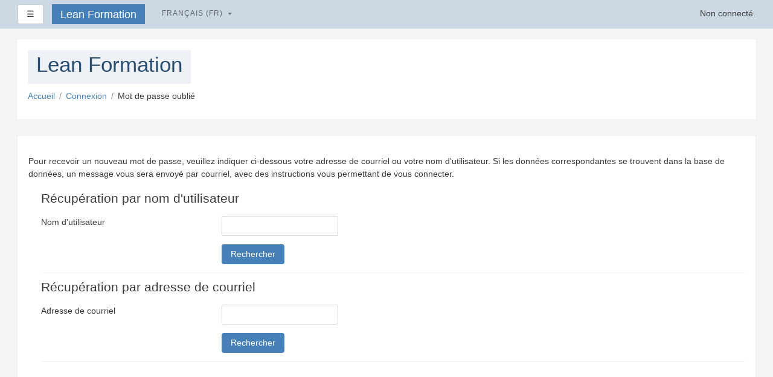

--- FILE ---
content_type: text/html; charset=utf-8
request_url: http://pmgi.leanformation.fr/login/forgot_password.php
body_size: 7897
content:
<!DOCTYPE html>

<html  dir="ltr" lang="fr" xml:lang="fr">
<head>
    <title>Mot de passe oublié</title>
    <link rel="shortcut icon" href="http://pmgi.leanformation.fr/theme/image.php/boost/theme/1515151224/favicon" />
    <meta http-equiv="Content-Type" content="text/html; charset=utf-8" />
<meta name="keywords" content="moodle, Mot de passe oublié" />
<link rel="stylesheet" type="text/css" href="http://pmgi.leanformation.fr/theme/yui_combo.php?rollup/3.17.2/yui-moodlesimple-min.css" /><script id="firstthemesheet" type="text/css">/** Required in order to fix style inclusion problems in IE with YUI **/</script><link rel="stylesheet" type="text/css" href="http://pmgi.leanformation.fr/theme/styles.php/boost/1515151224/all" />
<script type="text/javascript">
//<![CDATA[
var M = {}; M.yui = {};
M.pageloadstarttime = new Date();
M.cfg = {"wwwroot":"http:\/\/pmgi.leanformation.fr","sesskey":"1CTWH32QKM","themerev":"1515151224","slasharguments":1,"theme":"boost","iconsystemmodule":"core\/icon_system_fontawesome","jsrev":"1515151224","admin":"admin","svgicons":true,"usertimezone":"Europe\/Paris","contextid":1};var yui1ConfigFn = function(me) {if(/-skin|reset|fonts|grids|base/.test(me.name)){me.type='css';me.path=me.path.replace(/\.js/,'.css');me.path=me.path.replace(/\/yui2-skin/,'/assets/skins/sam/yui2-skin')}};
var yui2ConfigFn = function(me) {var parts=me.name.replace(/^moodle-/,'').split('-'),component=parts.shift(),module=parts[0],min='-min';if(/-(skin|core)$/.test(me.name)){parts.pop();me.type='css';min=''}
if(module){var filename=parts.join('-');me.path=component+'/'+module+'/'+filename+min+'.'+me.type}else{me.path=component+'/'+component+'.'+me.type}};
YUI_config = {"debug":false,"base":"http:\/\/pmgi.leanformation.fr\/lib\/yuilib\/3.17.2\/","comboBase":"http:\/\/pmgi.leanformation.fr\/theme\/yui_combo.php?","combine":true,"filter":null,"insertBefore":"firstthemesheet","groups":{"yui2":{"base":"http:\/\/pmgi.leanformation.fr\/lib\/yuilib\/2in3\/2.9.0\/build\/","comboBase":"http:\/\/pmgi.leanformation.fr\/theme\/yui_combo.php?","combine":true,"ext":false,"root":"2in3\/2.9.0\/build\/","patterns":{"yui2-":{"group":"yui2","configFn":yui1ConfigFn}}},"moodle":{"name":"moodle","base":"http:\/\/pmgi.leanformation.fr\/theme\/yui_combo.php?m\/1515151224\/","combine":true,"comboBase":"http:\/\/pmgi.leanformation.fr\/theme\/yui_combo.php?","ext":false,"root":"m\/1515151224\/","patterns":{"moodle-":{"group":"moodle","configFn":yui2ConfigFn}},"filter":null,"modules":{"moodle-core-checknet":{"requires":["base-base","moodle-core-notification-alert","io-base"]},"moodle-core-chooserdialogue":{"requires":["base","panel","moodle-core-notification"]},"moodle-core-dock":{"requires":["base","node","event-custom","event-mouseenter","event-resize","escape","moodle-core-dock-loader","moodle-core-event"]},"moodle-core-dock-loader":{"requires":["escape"]},"moodle-core-popuphelp":{"requires":["moodle-core-tooltip"]},"moodle-core-languninstallconfirm":{"requires":["base","node","moodle-core-notification-confirm","moodle-core-notification-alert"]},"moodle-core-dragdrop":{"requires":["base","node","io","dom","dd","event-key","event-focus","moodle-core-notification"]},"moodle-core-maintenancemodetimer":{"requires":["base","node"]},"moodle-core-lockscroll":{"requires":["plugin","base-build"]},"moodle-core-blocks":{"requires":["base","node","io","dom","dd","dd-scroll","moodle-core-dragdrop","moodle-core-notification"]},"moodle-core-handlebars":{"condition":{"trigger":"handlebars","when":"after"}},"moodle-core-actionmenu":{"requires":["base","event","node-event-simulate"]},"moodle-core-notification":{"requires":["moodle-core-notification-dialogue","moodle-core-notification-alert","moodle-core-notification-confirm","moodle-core-notification-exception","moodle-core-notification-ajaxexception"]},"moodle-core-notification-dialogue":{"requires":["base","node","panel","escape","event-key","dd-plugin","moodle-core-widget-focusafterclose","moodle-core-lockscroll"]},"moodle-core-notification-alert":{"requires":["moodle-core-notification-dialogue"]},"moodle-core-notification-confirm":{"requires":["moodle-core-notification-dialogue"]},"moodle-core-notification-exception":{"requires":["moodle-core-notification-dialogue"]},"moodle-core-notification-ajaxexception":{"requires":["moodle-core-notification-dialogue"]},"moodle-core-tooltip":{"requires":["base","node","io-base","moodle-core-notification-dialogue","json-parse","widget-position","widget-position-align","event-outside","cache-base"]},"moodle-core-formchangechecker":{"requires":["base","event-focus","moodle-core-event"]},"moodle-core-event":{"requires":["event-custom"]},"moodle-core_availability-form":{"requires":["base","node","event","event-delegate","panel","moodle-core-notification-dialogue","json"]},"moodle-backup-confirmcancel":{"requires":["node","node-event-simulate","moodle-core-notification-confirm"]},"moodle-backup-backupselectall":{"requires":["node","event","node-event-simulate","anim"]},"moodle-course-dragdrop":{"requires":["base","node","io","dom","dd","dd-scroll","moodle-core-dragdrop","moodle-core-notification","moodle-course-coursebase","moodle-course-util"]},"moodle-course-util":{"requires":["node"],"use":["moodle-course-util-base"],"submodules":{"moodle-course-util-base":{},"moodle-course-util-section":{"requires":["node","moodle-course-util-base"]},"moodle-course-util-cm":{"requires":["node","moodle-course-util-base"]}}},"moodle-course-modchooser":{"requires":["moodle-core-chooserdialogue","moodle-course-coursebase"]},"moodle-course-categoryexpander":{"requires":["node","event-key"]},"moodle-course-management":{"requires":["base","node","io-base","moodle-core-notification-exception","json-parse","dd-constrain","dd-proxy","dd-drop","dd-delegate","node-event-delegate"]},"moodle-course-formatchooser":{"requires":["base","node","node-event-simulate"]},"moodle-form-dateselector":{"requires":["base","node","overlay","calendar"]},"moodle-form-shortforms":{"requires":["node","base","selector-css3","moodle-core-event"]},"moodle-form-passwordunmask":{"requires":[]},"moodle-form-showadvanced":{"requires":["node","base","selector-css3"]},"moodle-question-searchform":{"requires":["base","node"]},"moodle-question-chooser":{"requires":["moodle-core-chooserdialogue"]},"moodle-question-preview":{"requires":["base","dom","event-delegate","event-key","core_question_engine"]},"moodle-question-qbankmanager":{"requires":["node","selector-css3"]},"moodle-availability_completion-form":{"requires":["base","node","event","moodle-core_availability-form"]},"moodle-availability_date-form":{"requires":["base","node","event","io","moodle-core_availability-form"]},"moodle-availability_grade-form":{"requires":["base","node","event","moodle-core_availability-form"]},"moodle-availability_group-form":{"requires":["base","node","event","moodle-core_availability-form"]},"moodle-availability_grouping-form":{"requires":["base","node","event","moodle-core_availability-form"]},"moodle-availability_profile-form":{"requires":["base","node","event","moodle-core_availability-form"]},"moodle-qtype_ddimageortext-dd":{"requires":["node","dd","dd-drop","dd-constrain"]},"moodle-qtype_ddimageortext-form":{"requires":["moodle-qtype_ddimageortext-dd","form_filepicker"]},"moodle-qtype_ddmarker-form":{"requires":["moodle-qtype_ddmarker-dd","form_filepicker","graphics","escape"]},"moodle-qtype_ddmarker-dd":{"requires":["node","event-resize","dd","dd-drop","dd-constrain","graphics"]},"moodle-qtype_ddwtos-dd":{"requires":["node","dd","dd-drop","dd-constrain"]},"moodle-mod_assign-history":{"requires":["node","transition"]},"moodle-mod_forum-subscriptiontoggle":{"requires":["base-base","io-base"]},"moodle-mod_quiz-toolboxes":{"requires":["base","node","event","event-key","io","moodle-mod_quiz-quizbase","moodle-mod_quiz-util-slot","moodle-core-notification-ajaxexception"]},"moodle-mod_quiz-questionchooser":{"requires":["moodle-core-chooserdialogue","moodle-mod_quiz-util","querystring-parse"]},"moodle-mod_quiz-randomquestion":{"requires":["base","event","node","io","moodle-core-notification-dialogue"]},"moodle-mod_quiz-dragdrop":{"requires":["base","node","io","dom","dd","dd-scroll","moodle-core-dragdrop","moodle-core-notification","moodle-mod_quiz-quizbase","moodle-mod_quiz-util-base","moodle-mod_quiz-util-page","moodle-mod_quiz-util-slot","moodle-course-util"]},"moodle-mod_quiz-util":{"requires":["node","moodle-core-actionmenu"],"use":["moodle-mod_quiz-util-base"],"submodules":{"moodle-mod_quiz-util-base":{},"moodle-mod_quiz-util-slot":{"requires":["node","moodle-mod_quiz-util-base"]},"moodle-mod_quiz-util-page":{"requires":["node","moodle-mod_quiz-util-base"]}}},"moodle-mod_quiz-quizbase":{"requires":["base","node"]},"moodle-mod_quiz-modform":{"requires":["base","node","event"]},"moodle-mod_quiz-repaginate":{"requires":["base","event","node","io","moodle-core-notification-dialogue"]},"moodle-mod_quiz-quizquestionbank":{"requires":["base","event","node","io","io-form","yui-later","moodle-question-qbankmanager","moodle-core-notification-dialogue"]},"moodle-mod_quiz-autosave":{"requires":["base","node","event","event-valuechange","node-event-delegate","io-form"]},"moodle-message_airnotifier-toolboxes":{"requires":["base","node","io"]},"moodle-filter_glossary-autolinker":{"requires":["base","node","io-base","json-parse","event-delegate","overlay","moodle-core-event","moodle-core-notification-alert","moodle-core-notification-exception","moodle-core-notification-ajaxexception"]},"moodle-filter_mathjaxloader-loader":{"requires":["moodle-core-event"]},"moodle-editor_atto-editor":{"requires":["node","transition","io","overlay","escape","event","event-simulate","event-custom","node-event-html5","node-event-simulate","yui-throttle","moodle-core-notification-dialogue","moodle-core-notification-confirm","moodle-editor_atto-rangy","handlebars","timers","querystring-stringify"]},"moodle-editor_atto-plugin":{"requires":["node","base","escape","event","event-outside","handlebars","event-custom","timers","moodle-editor_atto-menu"]},"moodle-editor_atto-menu":{"requires":["moodle-core-notification-dialogue","node","event","event-custom"]},"moodle-editor_atto-rangy":{"requires":[]},"moodle-report_eventlist-eventfilter":{"requires":["base","event","node","node-event-delegate","datatable","autocomplete","autocomplete-filters"]},"moodle-report_loglive-fetchlogs":{"requires":["base","event","node","io","node-event-delegate"]},"moodle-gradereport_grader-gradereporttable":{"requires":["base","node","event","handlebars","overlay","event-hover"]},"moodle-gradereport_history-userselector":{"requires":["escape","event-delegate","event-key","handlebars","io-base","json-parse","moodle-core-notification-dialogue"]},"moodle-tool_capability-search":{"requires":["base","node"]},"moodle-tool_lp-dragdrop-reorder":{"requires":["moodle-core-dragdrop"]},"moodle-tool_monitor-dropdown":{"requires":["base","event","node"]},"moodle-assignfeedback_editpdf-editor":{"requires":["base","event","node","io","graphics","json","event-move","event-resize","transition","querystring-stringify-simple","moodle-core-notification-dialog","moodle-core-notification-alert","moodle-core-notification-exception","moodle-core-notification-ajaxexception"]},"moodle-atto_accessibilitychecker-button":{"requires":["color-base","moodle-editor_atto-plugin"]},"moodle-atto_accessibilityhelper-button":{"requires":["moodle-editor_atto-plugin"]},"moodle-atto_align-button":{"requires":["moodle-editor_atto-plugin"]},"moodle-atto_bold-button":{"requires":["moodle-editor_atto-plugin"]},"moodle-atto_charmap-button":{"requires":["moodle-editor_atto-plugin"]},"moodle-atto_clear-button":{"requires":["moodle-editor_atto-plugin"]},"moodle-atto_collapse-button":{"requires":["moodle-editor_atto-plugin"]},"moodle-atto_emoticon-button":{"requires":["moodle-editor_atto-plugin"]},"moodle-atto_equation-button":{"requires":["moodle-editor_atto-plugin","moodle-core-event","io","event-valuechange","tabview","array-extras"]},"moodle-atto_html-button":{"requires":["moodle-editor_atto-plugin","event-valuechange"]},"moodle-atto_image-button":{"requires":["moodle-editor_atto-plugin"]},"moodle-atto_indent-button":{"requires":["moodle-editor_atto-plugin"]},"moodle-atto_italic-button":{"requires":["moodle-editor_atto-plugin"]},"moodle-atto_link-button":{"requires":["moodle-editor_atto-plugin"]},"moodle-atto_managefiles-usedfiles":{"requires":["node","escape"]},"moodle-atto_managefiles-button":{"requires":["moodle-editor_atto-plugin"]},"moodle-atto_media-button":{"requires":["moodle-editor_atto-plugin"]},"moodle-atto_noautolink-button":{"requires":["moodle-editor_atto-plugin"]},"moodle-atto_orderedlist-button":{"requires":["moodle-editor_atto-plugin"]},"moodle-atto_rtl-button":{"requires":["moodle-editor_atto-plugin"]},"moodle-atto_strike-button":{"requires":["moodle-editor_atto-plugin"]},"moodle-atto_subscript-button":{"requires":["moodle-editor_atto-plugin"]},"moodle-atto_superscript-button":{"requires":["moodle-editor_atto-plugin"]},"moodle-atto_table-button":{"requires":["moodle-editor_atto-plugin","moodle-editor_atto-menu","event","event-valuechange"]},"moodle-atto_title-button":{"requires":["moodle-editor_atto-plugin"]},"moodle-atto_underline-button":{"requires":["moodle-editor_atto-plugin"]},"moodle-atto_undo-button":{"requires":["moodle-editor_atto-plugin"]},"moodle-atto_unorderedlist-button":{"requires":["moodle-editor_atto-plugin"]}}},"gallery":{"name":"gallery","base":"http:\/\/pmgi.leanformation.fr\/lib\/yuilib\/gallery\/","combine":true,"comboBase":"http:\/\/pmgi.leanformation.fr\/theme\/yui_combo.php?","ext":false,"root":"gallery\/1515151224\/","patterns":{"gallery-":{"group":"gallery"}}}},"modules":{"core_filepicker":{"name":"core_filepicker","fullpath":"http:\/\/pmgi.leanformation.fr\/lib\/javascript.php\/1515151224\/repository\/filepicker.js","requires":["base","node","node-event-simulate","json","async-queue","io-base","io-upload-iframe","io-form","yui2-treeview","panel","cookie","datatable","datatable-sort","resize-plugin","dd-plugin","escape","moodle-core_filepicker","moodle-core-notification-dialogue"]},"core_comment":{"name":"core_comment","fullpath":"http:\/\/pmgi.leanformation.fr\/lib\/javascript.php\/1515151224\/comment\/comment.js","requires":["base","io-base","node","json","yui2-animation","overlay","escape"]},"mathjax":{"name":"mathjax","fullpath":"https:\/\/cdnjs.cloudflare.com\/ajax\/libs\/mathjax\/2.7.1\/MathJax.js?delayStartupUntil=configured"}}};
M.yui.loader = {modules: {}};

//]]>
</script>

    <meta name="viewport" content="width=device-width, initial-scale=1.0">
</head>

<body  id="page-login-forgot_password" class="format-site  path-login safari dir-ltr lang-fr yui-skin-sam yui3-skin-sam pmgi-leanformation-fr pagelayout-base course-1 context-1 notloggedin ">

<div id="page-wrapper">

    <div>
    <a class="sr-only sr-only-focusable" href="#maincontent">Passer au contenu principal</a>
</div><script type="text/javascript" src="http://pmgi.leanformation.fr/theme/yui_combo.php?rollup/3.17.2/yui-moodlesimple-min.js"></script><script type="text/javascript" src="http://pmgi.leanformation.fr/lib/javascript.php/1515151224/lib/javascript-static.js"></script>
<script type="text/javascript">
//<![CDATA[
document.body.className += ' jsenabled';
//]]>
</script>



    <header role="banner" class="pos-f-t navbar navbar-full navbar-light bg-faded navbar-static-top moodle-has-zindex">
    
        <div class="container-fluid navbar-nav">
    
            <div data-region="drawer-toggle">
                <button aria-expanded="false" aria-controls="nav-drawer" type="button" class="btn pull-xs-left m-r-1 btn-secondary" data-action="toggle-drawer" data-side="left" data-preference="drawer-open-nav"><span aria-hidden="true">&#9776;</span><span class="sr-only">Déplier</span></button>
            </div>
    
            <a href="http://pmgi.leanformation.fr" class="navbar-brand 
                    hidden-sm-down
                    ">
                <span class="site-name hidden-sm-down">Lean Formation</span>
            </a>
    
            <!-- user_menu -->
            <div class="usermenu"><span class="login">Non connecté.</span></div>
    
            <!-- navbar_plugin_output -->
            
    
            <!-- search_box -->
            <span class="hidden-md-down">
            
            </span>
    
            <nav class="nav navbar-nav hidden-md-down">
                <!-- custom_menu -->
                <div class="dropdown nav-item">
    <a class="dropdown-toggle nav-link" id="drop-down-69704623de8bd69704623dd5684" data-toggle="dropdown" aria-haspopup="true" aria-expanded="false" href="#">
        Français ‎(fr)‎
    </a>
    <div class="dropdown-menu" aria-labelledby="drop-down-69704623de8bd69704623dd5684">
                <a class="dropdown-item" href="http://pmgi.leanformation.fr/login/forgot_password.php?lang=en" title="English ‎(en)‎">English ‎(en)‎</a>
                <a class="dropdown-item" href="http://pmgi.leanformation.fr/login/forgot_password.php?lang=fr" title="Français ‎(fr)‎">Français ‎(fr)‎</a>
    </div>
</div>
                <!-- page_heading_menu -->
                
            </nav>
        </div>
    </header>
    

    <div id="page" class="container-fluid">
        <header id="page-header" class="row"><div class="col-xs-12 p-a-1"><div class="card"><div class="card-block"><div class="pull-xs-right context-header-settings-menu"></div><div class="pull-xs-left"><div class="page-context-header"><div class="page-header-headings"><h1>Lean Formation</h1></div></div></div><div class="clearfix w-100 pull-xs-left" id="page-navbar"><div class="breadcrumb-nav"><nav role="navigation">
    <ol class="breadcrumb">
                <li class="breadcrumb-item"><a href="http://pmgi.leanformation.fr/" >Accueil</a></li>
                <li class="breadcrumb-item"><a href="http://pmgi.leanformation.fr/login/index.php" >Connexion</a></li>
                <li class="breadcrumb-item">Mot de passe oublié</li>
    </ol>
</nav></div><div class="breadcrumb-button pull-xs-right"></div></div><div id="course-header"></div></div></div></div></header>

        <div id="page-content" class="row">
            <div id="region-main-box" class="col-xs-12">
                <section id="region-main" >
                    <div class="card card-block">
                    <span class="notifications" id="user-notifications"></span>
                    <div role="main"><span id="maincontent"></span><div class="box generalbox boxwidthnormal boxaligncenter p-y-1">Pour recevoir un nouveau mot de passe, veuillez indiquer ci-dessous votre adresse de courriel ou votre nom d'utilisateur. Si les données correspondantes se trouvent dans la base de données, un message vous sera envoyé par courriel, avec des instructions vous permettant de vous connecter.</div>
<form autocomplete="off" action="http://pmgi.leanformation.fr/login/forgot_password.php" method="post" accept-charset="utf-8" id="mform1" class="mform">
	<div style="display: none;"><input name="sesskey" type="hidden" value="1CTWH32QKM" />
<input name="_qf__login_forgot_password_form" type="hidden" value="1" />
</div>


	<fieldset class="clearfix"  id="id_searchbyusername">
		<legend class="ftoggler">Récupération par nom d'utilisateur</legend>
		<div class="fcontainer clearfix">
		<div class="form-group row  fitem  ">
    <div class="col-md-3">
        <span class="pull-xs-right text-nowrap">
            
            
            
        </span>
        <label class="col-form-label d-inline " for="id_username">
            Nom d'utilisateur
        </label>
    </div>
    <div class="col-md-9 form-inline felement" data-fieldtype="text">
        <input type="text"
                class="form-control "
                name="username"
                id="id_username"
                value=""
                size=""
                type="text" >
        <div class="form-control-feedback" id="id_error_username"  style="display: none;">
            
        </div>
    </div>
</div><div class="form-group row  fitem  ">
    <div class="col-md-3">
        <span class="pull-xs-right text-nowrap">
            
            
            
        </span>
        <label class="col-form-label d-inline " for="id_submitbuttonusername">
            
        </label>
    </div>
    <div class="col-md-9 form-inline felement" data-fieldtype="submit">
            <input type="submit"
                class="btn
                    btn-primary
                    
                    "
                name="submitbuttonusername"
                id="id_submitbuttonusername"
                value="Rechercher"
                type="submit" >
        <div class="form-control-feedback" id="id_error_submitbuttonusername"  style="display: none;">
            
        </div>
    </div>
</div>
		</div></fieldset>
	<fieldset class="clearfix"  id="id_searchbyemail">
		<legend class="ftoggler">Récupération par adresse de courriel</legend>
		<div class="fcontainer clearfix">
		<div class="form-group row  fitem  ">
    <div class="col-md-3">
        <span class="pull-xs-right text-nowrap">
            
            
            
        </span>
        <label class="col-form-label d-inline " for="id_email">
            Adresse de courriel
        </label>
    </div>
    <div class="col-md-9 form-inline felement" data-fieldtype="text">
        <input type="text"
                class="form-control "
                name="email"
                id="id_email"
                value=""
                size=""
                type="text" >
        <div class="form-control-feedback" id="id_error_email"  style="display: none;">
            
        </div>
    </div>
</div><div class="form-group row  fitem  ">
    <div class="col-md-3">
        <span class="pull-xs-right text-nowrap">
            
            
            
        </span>
        <label class="col-form-label d-inline " for="id_submitbuttonemail">
            
        </label>
    </div>
    <div class="col-md-9 form-inline felement" data-fieldtype="submit">
            <input type="submit"
                class="btn
                    btn-primary
                    
                    "
                name="submitbuttonemail"
                id="id_submitbuttonemail"
                value="Rechercher"
                type="submit" >
        <div class="form-control-feedback" id="id_error_submitbuttonemail"  style="display: none;">
            
        </div>
    </div>
</div>
		</div></fieldset>
</form></div>
                    
                    </div>
                </section>
            </div>
        </div>
    </div>
    <div id="nav-drawer" data-region="drawer" class="hidden-print moodle-has-zindex closed" aria-hidden="true" tabindex="-1">
        <nav class="list-group">
            <a class="list-group-item list-group-item-action " href="http://pmgi.leanformation.fr/" data-key="home">
                <div class="m-l-0">
                        Accueil
                </div>
            </a>
        </nav>
    </div>
</div>
<footer id="page-footer" class="p-y-1 bg-inverse">
    <div class="container">
        <div id="course-footer"></div>


        <div class="logininfo">Non connecté.</div>
        <div class="homelink"><a href="http://pmgi.leanformation.fr/">Accueil</a></div>
        <nav class="nav navbar-nav hidden-lg-up">
                <ul class="list-unstyled p-t-1">
                                    <li><a href="#" title="Langue">Français ‎(fr)‎</a></li>
                                <li>
                                    <ul class="list-unstyled m-l-1">
                                                        <li><a href="http://pmgi.leanformation.fr/login/forgot_password.php?lang=en" title="English ‎(en)‎">English ‎(en)‎</a></li>
                                                        <li><a href="http://pmgi.leanformation.fr/login/forgot_password.php?lang=fr" title="Français ‎(fr)‎">Français ‎(fr)‎</a></li>
                                    </ul>
                                </li>
                </ul>
        </nav>
        
        <script type="text/javascript">
//<![CDATA[
var require = {
    baseUrl : 'http://pmgi.leanformation.fr/lib/requirejs.php/1515151224/',
    // We only support AMD modules with an explicit define() statement.
    enforceDefine: true,
    skipDataMain: true,
    waitSeconds : 0,

    paths: {
        jquery: 'http://pmgi.leanformation.fr/lib/javascript.php/1515151224/lib/jquery/jquery-3.1.0.min',
        jqueryui: 'http://pmgi.leanformation.fr/lib/javascript.php/1515151224/lib/jquery/ui-1.12.1/jquery-ui.min',
        jqueryprivate: 'http://pmgi.leanformation.fr/lib/javascript.php/1515151224/lib/requirejs/jquery-private'
    },

    // Custom jquery config map.
    map: {
      // '*' means all modules will get 'jqueryprivate'
      // for their 'jquery' dependency.
      '*': { jquery: 'jqueryprivate' },

      // 'jquery-private' wants the real jQuery module
      // though. If this line was not here, there would
      // be an unresolvable cyclic dependency.
      jqueryprivate: { jquery: 'jquery' }
    }
};

//]]>
</script>
<script type="text/javascript" src="http://pmgi.leanformation.fr/lib/javascript.php/1515151224/lib/requirejs/require.min.js"></script>
<script type="text/javascript">
//<![CDATA[
require(['core/first'], function() {
;
require(["media_videojs/loader"], function(loader) {
    loader.setUp(function(videojs) {
        videojs.options.flash.swf = "http://pmgi.leanformation.fr/media/player/videojs/videojs/video-js.swf";
videojs.addLanguage("fr",{
 "Play": "Lecture",
 "Pause": "Pause",
 "Current Time": "Temps actuel",
 "Duration Time": "Durée",
 "Remaining Time": "Temps restant",
 "Stream Type": "Type de flux",
 "LIVE": "EN DIRECT",
 "Loaded": "Chargé",
 "Progress": "Progression",
 "Fullscreen": "Plein écran",
 "Non-Fullscreen": "Fenêtré",
 "Mute": "Sourdine",
 "Unmute": "Son activé",
 "Playback Rate": "Vitesse de lecture",
 "Subtitles": "Sous-titres",
 "subtitles off": "Sous-titres désactivés",
 "Captions": "Sous-titres transcrits",
 "captions off": "Sous-titres transcrits désactivés",
 "Chapters": "Chapitres",
 "Close Modal Dialog": "Fermer la boîte de dialogue modale",
 "Descriptions": "Descriptions",
 "descriptions off": "descriptions désactivées",
 "Audio Track": "Piste audio",
 "You aborted the media playback": "Vous avez interrompu la lecture de la vidéo.",
 "A network error caused the media download to fail part-way.": "Une erreur de réseau a interrompu le téléchargement de la vidéo.",
 "The media could not be loaded, either because the server or network failed or because the format is not supported.": "Cette vidéo n'a pas pu être chargée, soit parce que le serveur ou le réseau a échoué ou parce que le format n'est pas reconnu.",
 "The media playback was aborted due to a corruption problem or because the media used features your browser did not support.": "La lecture de la vidéo a été interrompue à cause d'un problème de corruption ou parce que la vidéo utilise des fonctionnalités non prises en charge par votre navigateur.",
 "No compatible source was found for this media.": "Aucune source compatible n'a été trouvée pour cette vidéo.",
 "The media is encrypted and we do not have the keys to decrypt it.": "Le média est chiffré et nous n'avons pas les clés pour le déchiffrer.",
 "Play Video": "Lire la vidéo",
 "Close": "Fermer",
 "Modal Window": "Fenêtre modale",
 "This is a modal window": "Ceci est une fenêtre modale",
 "This modal can be closed by pressing the Escape key or activating the close button.": "Ce modal peut être fermé en appuyant sur la touche Échap ou activer le bouton de fermeture.",
 ", opens captions settings dialog": ", ouvrir les paramètres des sous-titres transcrits",
 ", opens subtitles settings dialog": ", ouvrir les paramètres des sous-titres",
 ", opens descriptions settings dialog": ", ouvrir les paramètres des descriptions",
 ", selected": ", sélectionné"
});

    });
});;

require(['jquery'], function($) {
    $('#single_select69704623dd5683').change(function() {
        $('#single_select_f69704623dd5682').submit();
    });
});
;

require(['jquery'], function($) {
    $('#single_select69704623dd5686').change(function() {
        $('#single_select_f69704623dd5685').submit();
    });
});
;

require(['theme_boost/loader']);
require(['theme_boost/drawer'], function(mod) {
    mod.init();
});
;

require(['theme_boost/form-display-errors'], function(module) {
    module.enhance("id_username");
});
;

require(['theme_boost/form-display-errors'], function(module) {
    module.enhance("id_submitbuttonusername");
});
;

require(['theme_boost/form-display-errors'], function(module) {
    module.enhance("id_email");
});
;

require(['theme_boost/form-display-errors'], function(module) {
    module.enhance("id_submitbuttonemail");
});
;
require(["core/notification"], function(amd) { amd.init(1, []); });;
require(["core/log"], function(amd) { amd.setConfig({"level":"warn"}); });
});
//]]>
</script>
<script type="text/javascript">
//<![CDATA[
M.str = {"moodle":{"lastmodified":"Modifi\u00e9 le","name":"Nom","error":"Erreur","info":"Information","yes":"Oui","no":"Non","cancel":"Annuler","changesmadereallygoaway":"Vous avez effectu\u00e9 des modifications. Voulez-vous vraiment quitter cette page et perdre vos modifications\u00a0?","confirm":"Confirmer","areyousure":"Voulez-vous vraiment continuer\u00a0?","closebuttontitle":"Fermer","unknownerror":"Erreur inconnue"},"repository":{"type":"Type","size":"Taille","invalidjson":"Cha\u00eene JSON non valide","nofilesattached":"Aucun fichier joint","filepicker":"S\u00e9lecteur de fichiers","logout":"D\u00e9connexion","nofilesavailable":"Aucun fichier disponible","norepositoriesavailable":"D\u00e9sol\u00e9, aucun de vos d\u00e9p\u00f4ts actuels ne peut retourner de fichiers dans le format requis.","fileexistsdialogheader":"Le fichier existe","fileexistsdialog_editor":"Un fichier de ce nom a d\u00e9j\u00e0 \u00e9t\u00e9 joint au texte que vous modifiez.","fileexistsdialog_filemanager":"Un fichier de ce nom a d\u00e9j\u00e0 \u00e9t\u00e9 joint","renameto":"Renommer \u00e0 \u00ab\u00a0{$a}\u00a0\u00bb","referencesexist":"Ce fichier est utilis\u00e9 comme source par {$a} alias.","select":"S\u00e9lectionnez"},"admin":{"confirmdeletecomments":"Voulez-vous vraiment supprimer des commentaires\u00a0?","confirmation":"Confirmation"}};
//]]>
</script>
<script type="text/javascript">
//<![CDATA[
(function() {Y.use("moodle-filter_mathjaxloader-loader",function() {M.filter_mathjaxloader.configure({"mathjaxconfig":"\n\nMathJax.Hub.Config({\n    config: [\"Accessible.js\", \"Safe.js\"],\n    errorSettings: { message: [\"!\"] },\n    skipStartupTypeset: true,\n    messageStyle: \"none\"\n});\n","lang":"fr"});
});
M.util.help_popups.setup(Y);
Y.use("moodle-core-formchangechecker",function() {M.core_formchangechecker.init({"formid":"mform1"});
});
 M.util.js_pending('random69704623dd5687'); Y.on('domready', function() { M.util.js_complete("init");  M.util.js_complete('random69704623dd5687'); });
})();
//]]>
</script>

    </div>
</footer>

</body>
</html>